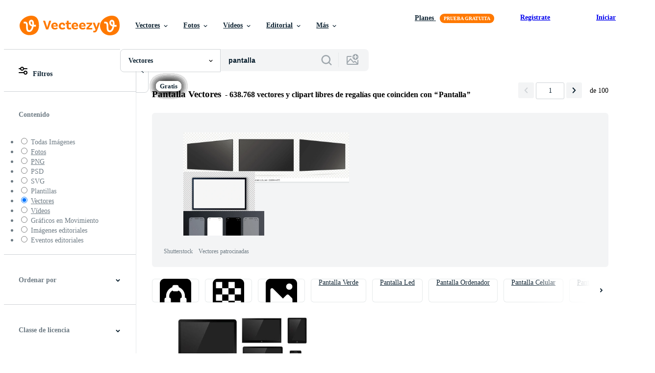

--- FILE ---
content_type: text/plain;charset=UTF-8
request_url: https://c.pub.network/v2/c
body_size: -261
content:
e448ab12-06fd-49c9-8c52-501a15a30d5b

--- FILE ---
content_type: text/plain;charset=UTF-8
request_url: https://c.pub.network/v2/c
body_size: -112
content:
d9634784-e8e8-4dcb-8840-cbb06acae600